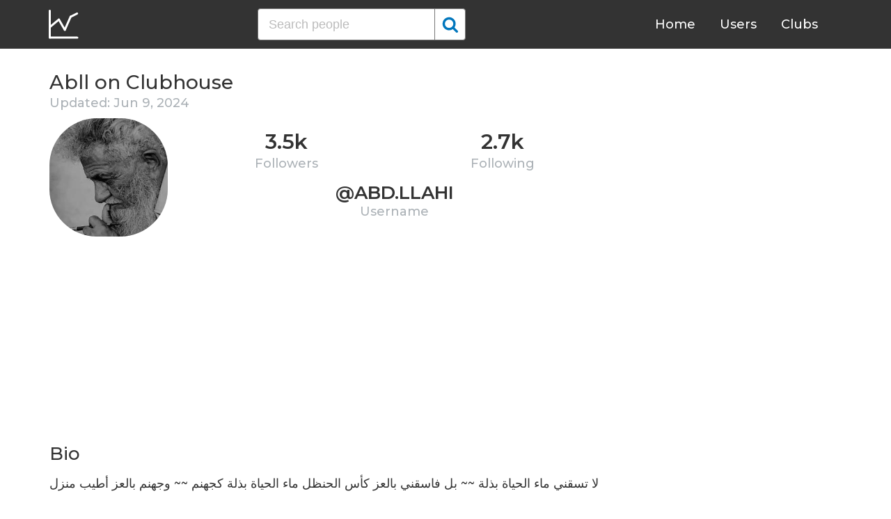

--- FILE ---
content_type: text/html; charset=UTF-8
request_url: https://clubhousedb.com/user/abd.llahi
body_size: 6782
content:
<!DOCTYPE html>
<html lang="en">
<head>
    <meta charset="UTF-8">
    <meta name="viewport" content="width=device-width, initial-scale=1">
    <title>Abll Clubhouse Profile, Followers, Statistics (@abd.llahi)</title><meta name="description" content="Find Abll (@abd.llahi) Clubhouse profile information: followers, following, registration date, club membership, etc."><link rel="canonical" href="https://clubhousedb.com/user/abd.llahi"/><meta property="og:title" content="Abll Clubhouse Profile, Followers, Statistics (@abd.llahi)" /><meta property="og:description" content="Find Abll (@abd.llahi) Clubhouse profile information: followers, following, registration date, club membership, etc." /><meta property="og:url" content="https://clubhousedb.com/user/abd.llahi" /><meta property="og:image" content="https://clubhousedb.com/theme/img/share.png" />
    <link rel="stylesheet" href="/theme/css/style.min.css"/>
    <link href="https://fonts.googleapis.com/css?family=Montserrat:400,500,600&display=swap" rel="stylesheet">
    <meta name="format-detection" content="telephone=no">
    <link rel="apple-touch-icon" sizes="180x180" href="/apple-touch-icon.png">
    <link rel="icon" type="image/png" sizes="32x32" href="/favicon-32x32.png">
    <link rel="icon" type="image/png" sizes="16x16" href="/favicon-16x16.png">
    <link rel="manifest" href="/site.webmanifest">
    <link rel="mask-icon" href="/safari-pinned-tab.svg" color="#5bbad5">
    <meta name="msapplication-TileColor" content="#ffffff">
    <meta name="theme-color" content="#ffffff">

    <!-- Global site tag (gtag.js) - Google Analytics -->
    <script async src="https://www.googletagmanager.com/gtag/js?id=G-507W9DBERB"></script>
    <script>
    window.dataLayer = window.dataLayer || [];
    function gtag(){dataLayer.push(arguments);}
    gtag('js', new Date());
    gtag('config', 'G-507W9DBERB');
</script>

<script async src="https://pagead2.googlesyndication.com/pagead/js/adsbygoogle.js?client=ca-pub-3887117950946081" crossorigin="anonymous"></script>

</head>
<body>
    <svg width="0" height="0" class="hidden">
    <symbol xmlns="http://www.w3.org/2000/svg" viewBox="0 0 30 32" id="search">
        <path d="M20.576 14.848q0-3.296-2.336-5.632t-5.664-2.368-5.664 2.368-2.336 5.632 2.336 5.664 5.664 2.336 5.664-2.336 2.336-5.664zm9.152 14.88q0 .928-.704 1.6t-1.6.672q-.96 0-1.6-.672l-6.112-6.112q-3.2 2.208-7.136 2.208-2.56 0-4.896-.992t-4-2.688-2.688-4T0 14.848t.992-4.864T3.68 5.952t4-2.688 4.896-.992 4.896.992 4 2.688 2.688 4.032.992 4.864q0 3.936-2.208 7.136l6.112 6.112q.672.672.672 1.632z"></path>
    </symbol>
    <symbol xmlns="http://www.w3.org/2000/svg" viewBox="0 0 32 32" id="twitter">
        <path fill="#1da1e2" d="M31.939 6.092c-1.18 0.519-2.44 0.872-3.767 1.033 1.352-0.815 2.392-2.099 2.884-3.631-1.268 0.74-2.673 1.279-4.169 1.579-1.195-1.279-2.897-2.079-4.788-2.079-3.623 0-6.56 2.937-6.56 6.556 0 0.52 0.060 1.020 0.169 1.499-5.453-0.257-10.287-2.876-13.521-6.835-0.569 0.963-0.888 2.081-0.888 3.3 0 2.28 1.16 4.284 2.917 5.461-1.076-0.035-2.088-0.331-2.971-0.821v0.081c0 3.18 2.257 5.832 5.261 6.436-0.551 0.148-1.132 0.228-1.728 0.228-0.419 0-0.82-0.040-1.221-0.115 0.841 2.604 3.26 4.503 6.139 4.556-2.24 1.759-5.079 2.807-8.136 2.807-0.52 0-1.039-0.031-1.56-0.089 2.919 1.859 6.357 2.945 10.076 2.945 12.072 0 18.665-9.995 18.665-18.648 0-0.279 0-0.56-0.020-0.84 1.281-0.919 2.4-2.080 3.28-3.397z"></path>
    </symbol>
    <symbol xmlns="http://www.w3.org/2000/svg" viewBox="0 0 32 32" id="instagram">
        <path fill="#e4404f" d="M16 0c-4.347 0-4.889 0.020-6.596 0.096-1.704 0.080-2.864 0.348-3.884 0.744-1.052 0.408-1.945 0.956-2.835 1.845s-1.439 1.781-1.845 2.835c-0.396 1.020-0.665 2.18-0.744 3.884-0.080 1.707-0.096 2.249-0.096 6.596s0.020 4.889 0.096 6.596c0.080 1.703 0.348 2.864 0.744 3.884 0.408 1.051 0.956 1.945 1.845 2.835 0.889 0.888 1.781 1.439 2.835 1.845 1.021 0.395 2.181 0.665 3.884 0.744 1.707 0.080 2.249 0.096 6.596 0.096s4.889-0.020 6.596-0.096c1.703-0.080 2.864-0.349 3.884-0.744 1.051-0.408 1.945-0.957 2.835-1.845 0.888-0.889 1.439-1.78 1.845-2.835 0.395-1.020 0.665-2.181 0.744-3.884 0.080-1.707 0.096-2.249 0.096-6.596s-0.020-4.889-0.096-6.596c-0.080-1.703-0.349-2.865-0.744-3.884-0.408-1.052-0.957-1.945-1.845-2.835-0.889-0.889-1.78-1.439-2.835-1.845-1.020-0.396-2.181-0.665-3.884-0.744-1.707-0.080-2.249-0.096-6.596-0.096zM16 2.88c4.271 0 4.78 0.021 6.467 0.095 1.56 0.073 2.407 0.332 2.969 0.553 0.749 0.289 1.28 0.636 1.843 1.195 0.559 0.56 0.905 1.092 1.195 1.841 0.219 0.563 0.48 1.409 0.551 2.969 0.076 1.688 0.093 2.195 0.093 6.467s-0.020 4.78-0.099 6.467c-0.081 1.56-0.341 2.407-0.561 2.969-0.299 0.749-0.639 1.28-1.199 1.843-0.559 0.559-1.099 0.905-1.84 1.195-0.56 0.219-1.42 0.48-2.98 0.551-1.699 0.076-2.199 0.093-6.479 0.093-4.281 0-4.781-0.020-6.479-0.099-1.561-0.081-2.421-0.341-2.981-0.561-0.759-0.299-1.28-0.639-1.839-1.199-0.561-0.559-0.92-1.099-1.2-1.84-0.22-0.56-0.479-1.42-0.56-2.98-0.060-1.68-0.081-2.199-0.081-6.459 0-4.261 0.021-4.781 0.081-6.481 0.081-1.56 0.34-2.419 0.56-2.979 0.28-0.76 0.639-1.28 1.2-1.841 0.559-0.559 1.080-0.919 1.839-1.197 0.56-0.221 1.401-0.481 2.961-0.561 1.7-0.060 2.2-0.080 6.479-0.080zM16 7.784c-4.54 0-8.216 3.68-8.216 8.216 0 4.54 3.68 8.216 8.216 8.216 4.54 0 8.216-3.68 8.216-8.216 0-4.54-3.68-8.216-8.216-8.216zM16 21.333c-2.947 0-5.333-2.387-5.333-5.333s2.387-5.333 5.333-5.333 5.333 2.387 5.333 5.333-2.387 5.333-5.333 5.333zM26.461 7.46c0 1.060-0.861 1.92-1.92 1.92-1.060 0-1.92-0.861-1.92-1.92s0.861-1.919 1.92-1.919c1.057-0.001 1.92 0.86 1.92 1.919z"></path>
    </symbol>
</svg>

<header class="master-header">
    <div class="container">
        <a href="/" class="logo">
            <svg height="42" viewBox="0 0 43 42" width="43" xmlns="http://www.w3.org/2000/svg"><g fill="none" fill-rule="evenodd" stroke="#fff" stroke-linecap="round" stroke-width="3" transform="translate(1 1)"><path d="m.5.5v38.6"/><path d="m40 39.1h-38.5"/><path d="m.5 24 13.1-10.9"/><path d="m13.7 13.3 8.4 14.6"/><path d="m30.4 9.1-8.2 18.6"/><path d="m39.7 4.5-9.3 4.6"/></g></svg>
        </a>

        <form action="https://clubhousedb.com/search" method="get" class="search-form">
                        <input name="q" type="text" placeholder="Search people" value="" class="input-field">
            
            <button class="submit-btn" type="submit">
                <svg class="icon">
                    <use xlink:href="#search"></use>
                </svg>
            </button>
        </form>

        <ul class="navigation">
            <li class="item">
                <a href="/" class="link">Home</a>
            </li>
            <li class="item">
                <a href="/users" class="link">Users</a>
            </li>
            <li class="item">
                <a href="/clubs" class="link">Clubs</a>
            </li>
            <li class="item">
                <form action="https://clubhousedb.com/search" method="get" class="search-form">
                                        <input name="q" type="text" placeholder="Search people" value="" class="input-field">
                    
                    <button class="submit-btn" type="submit">
                        <svg class="icon">
                            <use xlink:href="#search"></use>
                        </svg>
                    </button>
                </form>
            </li>
        </ul>

        <div class="hamburger-btn">
            <span></span>
            <span></span>
            <span></span>
        </div>
    </div>
</header>
    <div class="container">
    <div class="row">
        <div class="col-main">
            <h1 class="title-big user-page">Abll on Clubhouse</h1>

            <div class="data-big updated">
                                <div class="text-updated">
                    Updated: Jun  9, 2024
                </div>
                            </div>

            <div class="data-big">
                <div class="img-col">
                                        <img src="https://d14u0p1qkech25.cloudfront.net/471930726_6b30704a-2683-4c0a-ad69-e0cbc99f2b2a_thumbnail_250x250" alt="Abll Clubhouse" class="data-img">
                                    </div>

                <div class="text-col">
                    <div class="text-col-data">
                        <div class="text-single-col">
                            <span class="big-text">3.5k</span>
                            <span class="small-text">Followers</span>
                        </div>
                        <div class="text-single-col">
                            <span class="big-text">2.7k</span>
                            <span class="small-text">Following</span>
                        </div>

                                            </div>
                    <div class="text-col-data">
                        <div class="text-single-col username">
                            <span class="big-text smaller">@abd.llahi</span>
                            <span class="small-text smaller">Username</span>
                        </div>
                    </div>
                </div>
            </div>
            <ins class="adsbygoogle"
     style="display:block"
     data-ad-client="ca-pub-3887117950946081"
     data-ad-slot="7589562201"
     data-ad-format="auto"
     data-full-width-responsive="true"></ins>
<script>
     (adsbygoogle = window.adsbygoogle || []).push({});
</script>

                        <section class="user-bio">
                <h2 class="title-medium user-page">Bio</h2>
                <p>لا تسقني ماء الحياة بذلة ~~ بل فاسقني بالعز كأس الحنظل  ماء الحياة بذلة كجهنم     ~~ وجهنم بالعز أطيب منزل<br />
<br />
<br />
<br />
<br />
<br />
<br />
محمد<br />
<br />
🪶ولد الهدى فالكائنات ضياء <br />
وفم الزمان تبسم وثناء<br />
<br />
🪶الروح والملأ الملائك حوله <br />
 للدين والدنيا به بشراء<br />
<br />
🪶والعرش يزهو والحظيرة تزدهي <br />
والمنتهى والسدرة العصماء<br />
<br />
🪶بك بشر الله السماء فزينت <br />
وتضوعت مسكا بك الغبراء<br />
<br />
🪶يوم يتيه على الزمان صباحه<br />
ومساؤه بمحمد وضاء<br />
<br />
🪶ذعرت عروش الظالمين فزلزلت<br />
وعلت على تيجانهم أصداء<br />
<br />
🪶والنار خاوية الجوانب حولهم<br />
خمدت ذوائبها وغاض الماء<br />
<br />
🪶والآي تترى والخوارق جمة <br />
جبريل رواح بها غداء<br />
<br />
عليه اطيب الصلاة وازكى السلام .. <br />
<br />
<br />
وصفك فوگ المعنى  .... وفوگ الشعر ولغن<br />
يدحــداح المـزنــة ..... يمســــاح الدمعــة<br />
يسهــداي اللسن ….. يصيــاب الرفعــة<br />
يخيار الگال أهن ..... يخيار الگال أرعى<br />
ينفـاس المحنــة ..... يــزواز الخـلــعـــة<br />
يمعنــى يمبنــى ...... وخيــرت المجتمعـــة<br />
مدحك من الأرض إمس ...... أهل الأرض ابرفعة<br />
ويطلع وامس أهل الس ...... سمــــوات السبعة<br />
<br />
صلي الله عليه و سلم ❤️</p>

                            </section>

                        <ins class="adsbygoogle"
     style="display:block"
     data-ad-client="ca-pub-3887117950946081"
     data-ad-slot="7589562201"
     data-ad-format="auto"
     data-full-width-responsive="true"></ins>
<script>
     (adsbygoogle = window.adsbygoogle || []).push({});
</script>
                        
            
                        <section class="breakdown">
                                <h2 class="title-medium user-page breakdown">Last 10 Records</h2>
                
                <p class="no-new-rows">if the data has not been changed, no new rows will appear.</p>

                <table class="breakdown-table">
    <tbody>
        <tr>
            <th>Day</th>
            <th>Followers</th>
            <th>Gain</th>
            <th>% Gain</th>
        </tr>
                <tr>
            <td>June 09, 2024</td>
            <td>3,511</td>
                        <td class="gain-plus">+99</td>
                                    <td class="gain-plus">+3.0%</td>
                    </tr>
                <tr>
            <td>May 07, 2024</td>
            <td>3,412</td>
                        <td class="gain-plus">+161</td>
                                    <td class="gain-plus">+5.0%</td>
                    </tr>
                <tr>
            <td>March 23, 2024</td>
            <td>3,251</td>
                        <td class="gain-plus">+85</td>
                                    <td class="gain-plus">+2.7%</td>
                    </tr>
                <tr>
            <td>March 05, 2024</td>
            <td>3,166</td>
                        <td class="gain-plus">+138</td>
                                    <td class="gain-plus">+4.6%</td>
                    </tr>
                <tr>
            <td>February 12, 2024</td>
            <td>3,028</td>
                        <td class="gain-plus">+105</td>
                                    <td class="gain-plus">+3.6%</td>
                    </tr>
                <tr>
            <td>January 26, 2024</td>
            <td>2,923</td>
                        <td class="gain-plus">+146</td>
                                    <td class="gain-plus">+5.3%</td>
                    </tr>
                <tr>
            <td>January 09, 2024</td>
            <td>2,777</td>
                        <td class="gain-plus">+141</td>
                                    <td class="gain-plus">+5.4%</td>
                    </tr>
                <tr>
            <td>December 24, 2023</td>
            <td>2,636</td>
                        <td class="gain-plus">+101</td>
                                    <td class="gain-plus">+4.0%</td>
                    </tr>
                <tr>
            <td>December 09, 2023</td>
            <td>2,535</td>
                        <td class="gain-plus">+120</td>
                                    <td class="gain-plus">+5.0%</td>
                    </tr>
                <tr>
            <td>November 24, 2023</td>
            <td>2,415</td>
                        <td class="gain-plus">+117</td>
                                    <td class="gain-plus">+5.1%</td>
                    </tr>
            </tbody>
</table>
            </section>
            
                        <ins class="adsbygoogle"
     style="display:block"
     data-ad-client="ca-pub-3887117950946081"
     data-ad-slot="7589562201"
     data-ad-format="auto"
     data-full-width-responsive="true"></ins>
<script>
     (adsbygoogle = window.adsbygoogle || []).push({});
</script>

            <script>
            var chartDataGain = [
                                [
                    1700784000000,
                    117
                ],
                                [
                    1702080000000,
                    120
                ],
                                [
                    1703376000000,
                    101
                ],
                                [
                    1704758400000,
                    141
                ],
                                [
                    1706227200000,
                    146
                ],
                                [
                    1707696000000,
                    105
                ],
                                [
                    1709596800000,
                    138
                ],
                                [
                    1711152000000,
                    85
                ],
                                [
                    1715040000000,
                    161
                ],
                                [
                    1717891200000,
                    99
                ],
                            ];
            var chartDataTotal = [
                                [
                    1700784000000,
                    2415
                ],
                                [
                    1702080000000,
                    2535
                ],
                                [
                    1703376000000,
                    2636
                ],
                                [
                    1704758400000,
                    2777
                ],
                                [
                    1706227200000,
                    2923
                ],
                                [
                    1707696000000,
                    3028
                ],
                                [
                    1709596800000,
                    3166
                ],
                                [
                    1711152000000,
                    3251
                ],
                                [
                    1715040000000,
                    3412
                ],
                                [
                    1717891200000,
                    3511
                ],
                            ];
            </script>
            <section class="charts">
                <h2 class="title-medium user-page">Charts</h2>
                <div id="chart-gain"></div>
                <div id="chart-total"></div>
            </section>
            
                        <h2 class="title-medium user-page">Member of</h2>

            
            <section class="user-clubs">
                <div class="row">
                                        <div class="club-col">
                        <a href="https://clubhousedb.com/club/362847998" class="club-link">
                            <div class="club-img-radius">
                                                                <img src="https://d14u0p1qkech25.cloudfront.net/club_362847998_6fadc965-9c92-42ce-9884-3b664420bb98_thumbnail_250x250" alt="عتروس الجمهورية Clubhouse" class="club-img">
                                                            </div>
                            عتروس الجمهورية
                        </a>
                    </div>
                                        <div class="club-col">
                        <a href="https://clubhousedb.com/club/954119179-med-salem" class="club-link">
                            <div class="club-img-radius">
                                                                <img src="https://d14u0p1qkech25.cloudfront.net/club_954119179_154de773-ce3a-4285-bed7-034e67a98ba9_thumbnail_250x250" alt="Med Salem Clubhouse" class="club-img">
                                                            </div>
                            Med Salem
                        </a>
                    </div>
                                    </div>
            </section>
            
            <h2 class="title-medium user-page">More Clubhouse users</h2>
            <section class="user-clubs">
                <div class="row">
                                        <div class="club-col">
                        <a href="https://clubhousedb.com/user/balme24" class="club-link">
                            <div class="club-img-radius">
                                                                <img src="https://d14u0p1qkech25.cloudfront.net/472059246_07fecc1f-95e6-4a52-9b59-0000df7db71c_thumbnail_250x250" alt="Balram Menon Clubhouse" class="club-img">
                                                            </div>
                            Balram Menon
                        </a>
                    </div>
                                        <div class="club-col">
                        <a href="https://clubhousedb.com/user/dr.desiree77" class="club-link">
                            <div class="club-img-radius">
                                                                <img src="https://d14u0p1qkech25.cloudfront.net/472059558_acc4eae0-08b5-4dc4-a875-1740bda8b409_thumbnail_250x250" alt="desiree jalilvand Clubhouse" class="club-img">
                                                            </div>
                            desiree jalilvand
                        </a>
                    </div>
                                        <div class="club-col">
                        <a href="https://clubhousedb.com/user/prabulskumar" class="club-link">
                            <div class="club-img-radius">
                                                                <img src="https://d14u0p1qkech25.cloudfront.net/472066262_5ede13f9-7131-4b68-875d-6d9f194c2b4d_thumbnail_250x250" alt="prabul s kumar Clubhouse" class="club-img">
                                                            </div>
                            prabul s kumar
                        </a>
                    </div>
                                        <div class="club-col">
                        <a href="https://clubhousedb.com/user/ehiszz" class="club-link">
                            <div class="club-img-radius">
                                                                <img src="https://d14u0p1qkech25.cloudfront.net/472066824_09338e44-068e-437e-9608-8eecb778d616_thumbnail_250x250" alt="Ehis .. Clubhouse" class="club-img">
                                                            </div>
                            Ehis ..
                        </a>
                    </div>
                                        <div class="club-col">
                        <a href="https://clubhousedb.com/user/shushuqurux" class="club-link">
                            <div class="club-img-radius">
                                                                <img src="https://d14u0p1qkech25.cloudfront.net/472113308_48268708-9ed0-4c6e-a9ad-9d60a2423dc8_thumbnail_250x250" alt="عائشة حسن Clubhouse" class="club-img">
                                                            </div>
                            عائشة حسن
                        </a>
                    </div>
                                        <div class="club-col">
                        <a href="https://clubhousedb.com/user/snedly" class="club-link">
                            <div class="club-img-radius">
                                                                <img src="https://d14u0p1qkech25.cloudfront.net/472119330_bbc6df43-a2d3-4a7b-93a4-8add5542b08c_thumbnail_250x250" alt="Steve Bernstein Clubhouse" class="club-img">
                                                            </div>
                            Steve Bernstein
                        </a>
                    </div>
                                        <div class="club-col">
                        <a href="https://clubhousedb.com/user/macane" class="club-link">
                            <div class="club-img-radius">
                                                                <img src="https://d14u0p1qkech25.cloudfront.net/472151693_844b7d23-ab58-49b4-96c4-e2ac195a2088_thumbnail_250x250" alt="Macalimow Macalimoow Clubhouse" class="club-img">
                                                            </div>
                            Macalimow Macalimoow
                        </a>
                    </div>
                                        <div class="club-col">
                        <a href="https://clubhousedb.com/user/yare99" class="club-link">
                            <div class="club-img-radius">
                                                                <img src="https://d14u0p1qkech25.cloudfront.net/472157524_2e727777-846d-4222-9838-6ccb4afccb9a_thumbnail_250x250" alt="Abdikhaliq Abdalla Clubhouse" class="club-img">
                                                            </div>
                            Abdikhaliq Abdalla
                        </a>
                    </div>
                                        <div class="club-col">
                        <a href="https://clubhousedb.com/user/thepeeinghuman" class="club-link">
                            <div class="club-img-radius">
                                                                <img src="https://d14u0p1qkech25.cloudfront.net/919904767_ba5f3f3b-dfa7-4a25-9d1c-5cab2b8792b8_thumbnail_250x250" alt="Ramit Verma Clubhouse" class="club-img">
                                                            </div>
                            Ramit Verma
                        </a>
                    </div>
                                        <div class="club-col">
                        <a href="https://clubhousedb.com/user/anisivu" class="club-link">
                            <div class="club-img-radius">
                                                                <img src="https://d14u0p1qkech25.cloudfront.net/919951026_05e72c7a-a4c2-4c7d-b23d-a3e917afcea9_thumbnail_250x250" alt="Anitha TV Clubhouse" class="club-img">
                                                            </div>
                            Anitha TV
                        </a>
                    </div>
                                        <div class="club-col">
                        <a href="https://clubhousedb.com/user/h.aghaeezadeh" class="club-link">
                            <div class="club-img-radius">
                                                                <img src="https://d14u0p1qkech25.cloudfront.net/919957955_58b84784-79b4-4237-a35d-668988014f98_thumbnail_250x250" alt="Hosein Aghaeezadeh Clubhouse" class="club-img">
                                                            </div>
                            Hosein Aghaeezadeh
                        </a>
                    </div>
                                        <div class="club-col">
                        <a href="https://clubhousedb.com/user/gabyconscious" class="club-link">
                            <div class="club-img-radius">
                                                                <img src="https://d14u0p1qkech25.cloudfront.net/919965958_11ffd3c3-ea5e-4bc8-86b2-2fa856e11c65_thumbnail_250x250" alt="Gaby Loves Tech Clubhouse" class="club-img">
                                                            </div>
                            Gaby Loves Tech
                        </a>
                    </div>
                                        <div class="club-col">
                        <a href="https://clubhousedb.com/user/zozalajail" class="club-link">
                            <div class="club-img-radius">
                                                                <img src="https://d14u0p1qkech25.cloudfront.net/919966752_b15f2c5b-2592-4f1a-92bb-d5a61df01f34_thumbnail_250x250" alt="Abdulaziz Al-Ajail Clubhouse" class="club-img">
                                                            </div>
                            Abdulaziz Al-Ajail
                        </a>
                    </div>
                                        <div class="club-col">
                        <a href="https://clubhousedb.com/user/celikcagri" class="club-link">
                            <div class="club-img-radius">
                                                                <img src="https://d14u0p1qkech25.cloudfront.net/919985813_ebf48dd4-2cdd-40e6-be40-41a6220f1df3_thumbnail_250x250" alt="Çağrı Çelik Clubhouse" class="club-img">
                                                            </div>
                            Çağrı Çelik
                        </a>
                    </div>
                                        <div class="club-col">
                        <a href="https://clubhousedb.com/user/poetnorh369" class="club-link">
                            <div class="club-img-radius">
                                                                <img src="https://d14u0p1qkech25.cloudfront.net/920012817_e4e4c14e-4c9d-427d-8a05-c75724c6f015_thumbnail_250x250" alt="ּا̍ڵڜٰا̍؏ـڕۃ ּنۨۄڕۃ Clubhouse" class="club-img">
                                                            </div>
                            ּا̍ڵڜٰا̍؏ـڕۃ ּنۨۄڕۃ
                        </a>
                    </div>
                                        <div class="club-col">
                        <a href="https://clubhousedb.com/user/shitt" class="club-link">
                            <div class="club-img-radius">
                                                                <img src="https://d14u0p1qkech25.cloudfront.net/920028934_43def5a1-ef49-4998-98d7-3bdb8cf9823e_thumbnail_250x250" alt="AYUUB Yare Clubhouse" class="club-img">
                                                            </div>
                            AYUUB Yare
                        </a>
                    </div>
                                    </div>
            </section>
        </div>

        <div class="col-sidebar">
    <div class="mb-30">
        <ins class="adsbygoogle"
        style="display:block"
        data-ad-client="ca-pub-3887117950946081"
        data-ad-slot="1803633733"
        data-ad-format="auto"
        data-full-width-responsive="true"></ins>
        <script>
        (adsbygoogle = window.adsbygoogle || []).push({});
    </script>
</div>

<ins class="adsbygoogle"
style="display:block"
data-ad-client="ca-pub-3887117950946081"
data-ad-slot="1803633733"
data-ad-format="auto"
data-full-width-responsive="true"></ins>
<script>
(adsbygoogle = window.adsbygoogle || []).push({});
</script>
</div>
    </div>
</div>
    <footer class="master-footer">
    <div class="container">
        <div class="row">
            <div class="footer-col">

                <ul class="navigation">
                    <li class="item">
                        <a href="/contact-us" class="link">Contact Us</a>
                    </li>
                    <li class="item">
                        <a href="/privacy-policy" class="link">Privacy Policy</a>
                    </li>
                    <li class="item">
                        <a href="/terms-of-use" class="link">Terms of Use</a>
                    </li>
                </ul>


                <p class="copyright">© 2026 ClubhouseDB.com</p>
            </div>

            <div class="footer-col">
                
            </div>

            <div class="footer-col">
                ClubhouseDB is a community website and is not affiliated with Clubhouse or Alpha Exploration Co. in any way.
            </div>
        </div>
    </div>
</footer>

    <script src="https://code.jquery.com/jquery-3.4.1.slim.min.js" defer></script>
    <script src="//code.highcharts.com/highcharts.js" defer></script>
    <script src="/theme/js/script.min.js" defer></script>
<script defer src="https://static.cloudflareinsights.com/beacon.min.js/vcd15cbe7772f49c399c6a5babf22c1241717689176015" integrity="sha512-ZpsOmlRQV6y907TI0dKBHq9Md29nnaEIPlkf84rnaERnq6zvWvPUqr2ft8M1aS28oN72PdrCzSjY4U6VaAw1EQ==" data-cf-beacon='{"version":"2024.11.0","token":"dd02df4e89d04b78b6bdb81fb4e51dbf","r":1,"server_timing":{"name":{"cfCacheStatus":true,"cfEdge":true,"cfExtPri":true,"cfL4":true,"cfOrigin":true,"cfSpeedBrain":true},"location_startswith":null}}' crossorigin="anonymous"></script>
</body>
</html>


--- FILE ---
content_type: text/html; charset=utf-8
request_url: https://www.google.com/recaptcha/api2/aframe
body_size: 265
content:
<!DOCTYPE HTML><html><head><meta http-equiv="content-type" content="text/html; charset=UTF-8"></head><body><script nonce="muCp9Fi47dIsdzV2noj-_A">/** Anti-fraud and anti-abuse applications only. See google.com/recaptcha */ try{var clients={'sodar':'https://pagead2.googlesyndication.com/pagead/sodar?'};window.addEventListener("message",function(a){try{if(a.source===window.parent){var b=JSON.parse(a.data);var c=clients[b['id']];if(c){var d=document.createElement('img');d.src=c+b['params']+'&rc='+(localStorage.getItem("rc::a")?sessionStorage.getItem("rc::b"):"");window.document.body.appendChild(d);sessionStorage.setItem("rc::e",parseInt(sessionStorage.getItem("rc::e")||0)+1);localStorage.setItem("rc::h",'1769002127069');}}}catch(b){}});window.parent.postMessage("_grecaptcha_ready", "*");}catch(b){}</script></body></html>